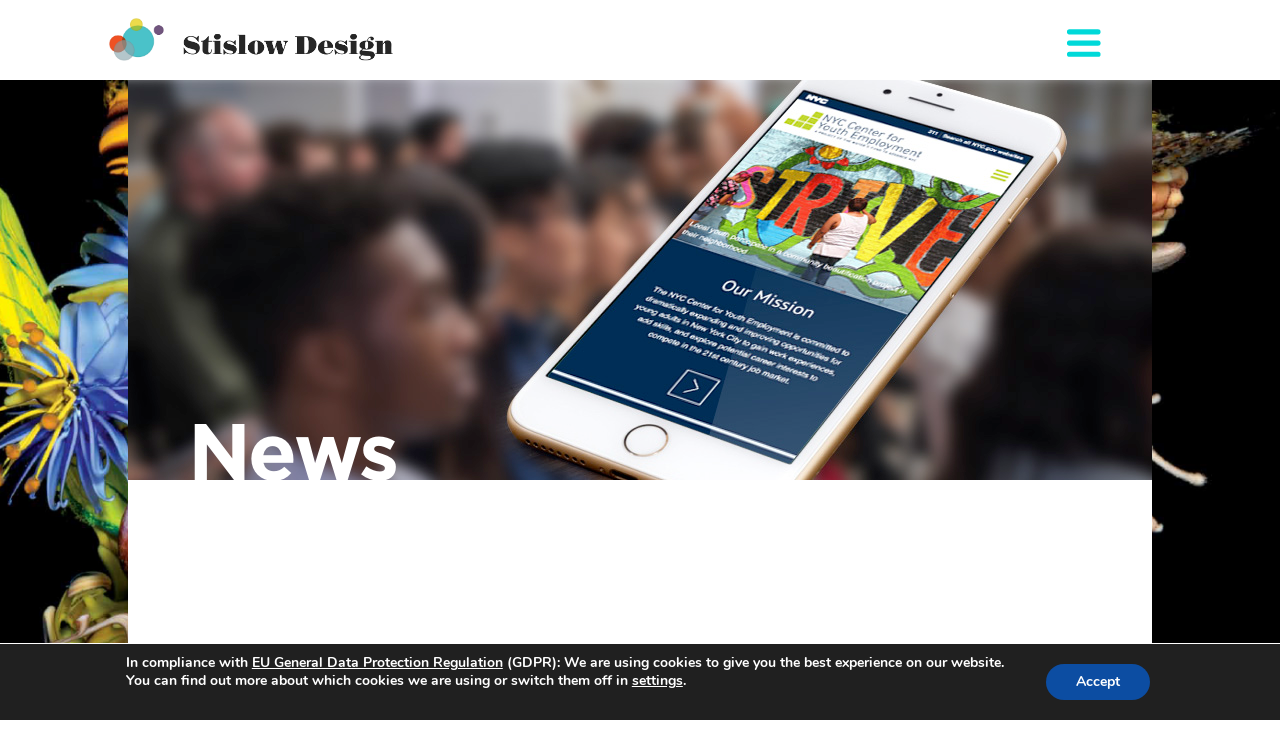

--- FILE ---
content_type: text/html; charset=UTF-8
request_url: https://www.stislow.com/category/news/
body_size: 58690
content:
<!doctype html>
<html class="no-js" lang="en-US">
<head>
<meta charset="UTF-8">
<meta name="viewport" content="width=device-width, initial-scale=1.0">
<link rel="apple-touch-icon" sizes="180x180" href="/wp-content/themes/wp-forge/images/apple-touch-icon.png">
<link rel="icon" type="image/png" sizes="32x32" href="/wp-content/themes/wp-forge/images/favicon-32x32.png">
<link rel="icon" type="image/png" sizes="16x16" href="/wp-content/themes/wp-forge/images/favicon-16x16.png">
<link rel="manifest" href="/wp-content/themes/wp-forge/images/site.webmanifest">
<link rel="mask-icon" href="/wp-content/themes/wp-forge/images/safari-pinned-tab.svg" color="#000000">
<meta name="msapplication-TileColor" content="#ffffff">
<meta name="theme-color" content="#ffffff">
<link rel="profile" href="http://gmpg.org/xfn/11">
<link rel="stylesheet" type="text/css" href="https://cloud.typography.com/83958/7934952/css/fonts.css" />
<link rel="pingback" href="https://www.stislow.com/xmlrpc.php">
<meta name='robots' content='index, follow, max-image-preview:large, max-snippet:-1, max-video-preview:-1' />

	<!-- This site is optimized with the Yoast SEO plugin v26.8 - https://yoast.com/product/yoast-seo-wordpress/ -->
	<title>News Archives - Stislow Design</title>
	<link rel="canonical" href="https://www.stislow.com/category/news/" />
	<link rel="next" href="https://www.stislow.com/category/news/page/2/" />
	<meta property="og:locale" content="en_US" />
	<meta property="og:type" content="article" />
	<meta property="og:title" content="News Archives - Stislow Design" />
	<meta property="og:url" content="https://www.stislow.com/category/news/" />
	<meta property="og:site_name" content="Stislow Design" />
	<meta name="twitter:card" content="summary_large_image" />
	<script type="application/ld+json" class="yoast-schema-graph">{"@context":"https://schema.org","@graph":[{"@type":"CollectionPage","@id":"https://www.stislow.com/category/news/","url":"https://www.stislow.com/category/news/","name":"News Archives - Stislow Design","isPartOf":{"@id":"https://www.stislow.com/#website"},"primaryImageOfPage":{"@id":"https://www.stislow.com/category/news/#primaryimage"},"image":{"@id":"https://www.stislow.com/category/news/#primaryimage"},"thumbnailUrl":"https://www.stislow.com/wp-content/uploads/2023/02/UJA2022_thm.jpg","breadcrumb":{"@id":"https://www.stislow.com/category/news/#breadcrumb"},"inLanguage":"en-US"},{"@type":"ImageObject","inLanguage":"en-US","@id":"https://www.stislow.com/category/news/#primaryimage","url":"https://www.stislow.com/wp-content/uploads/2023/02/UJA2022_thm.jpg","contentUrl":"https://www.stislow.com/wp-content/uploads/2023/02/UJA2022_thm.jpg","width":600,"height":600},{"@type":"BreadcrumbList","@id":"https://www.stislow.com/category/news/#breadcrumb","itemListElement":[{"@type":"ListItem","position":1,"name":"Home","item":"https://www.stislow.com/"},{"@type":"ListItem","position":2,"name":"News"}]},{"@type":"WebSite","@id":"https://www.stislow.com/#website","url":"https://www.stislow.com/","name":"Stislow Design","description":"Creative Print and Interactive Design","potentialAction":[{"@type":"SearchAction","target":{"@type":"EntryPoint","urlTemplate":"https://www.stislow.com/?s={search_term_string}"},"query-input":{"@type":"PropertyValueSpecification","valueRequired":true,"valueName":"search_term_string"}}],"inLanguage":"en-US"}]}</script>
	<!-- / Yoast SEO plugin. -->


<link rel='dns-prefetch' href='//platform-api.sharethis.com' />
<link rel='dns-prefetch' href='//fonts.googleapis.com' />
<link rel="alternate" type="application/rss+xml" title="Stislow Design &raquo; Feed" href="https://www.stislow.com/feed/" />
<link rel="alternate" type="application/rss+xml" title="Stislow Design &raquo; News Category Feed" href="https://www.stislow.com/category/news/feed/" />
<style id='wp-img-auto-sizes-contain-inline-css' type='text/css'>
img:is([sizes=auto i],[sizes^="auto," i]){contain-intrinsic-size:3000px 1500px}
/*# sourceURL=wp-img-auto-sizes-contain-inline-css */
</style>
<link rel='stylesheet' id='wp-foundation-shortcodes-css' href='https://www.stislow.com/wp-content/plugins/wp-foundation-shortcodes/stylesheets/app.css?ver=0.8.5' type='text/css' media='all' />
<link rel='stylesheet' id='foundation-icon-css' href='https://www.stislow.com/wp-content/plugins/easy-foundation-shortcodes/styles/foundation-icons.css?ver=4ec03ad8ca01b15708cf3228e0ea7447' type='text/css' media='all' />
<link rel='stylesheet' id='wpforge-opensans-css' href='//fonts.googleapis.com/css?family=Open+Sans%3A300%2C700&#038;ver=5.5.3' type='text/css' media='all' />
<link rel='stylesheet' id='wpforge-fonts-css' href='https://www.stislow.com/wp-content/themes/wp-forge/fonts/fonts.css?ver=5.5.3' type='text/css' media='all' />
<link rel='stylesheet' id='wpforge-normalize-css' href='https://www.stislow.com/wp-content/themes/wp-forge/css/normalize.css?ver=3.0.3' type='text/css' media='all' />
<link rel='stylesheet' id='wpforge-foundation-css' href='https://www.stislow.com/wp-content/themes/wp-forge/css/foundation.css?ver=5.5.3' type='text/css' media='all' />
<link rel='stylesheet' id='wpforge-css' href='https://www.stislow.com/wp-content/themes/wp-forge/style.css?ver=5.5.3' type='text/css' media='all' />
<link rel='stylesheet' id='wpforge-glide-css' href='https://www.stislow.com/wp-content/themes/wp-forge/css/vendor/glide/glide.core.min.css?ver=5.5.3' type='text/css' media='all' />
<link rel='stylesheet' id='wpforge-glide1-css' href='https://www.stislow.com/wp-content/themes/wp-forge/css/vendor/glide/glide.theme.min.css?ver=5.5.3' type='text/css' media='all' />
<link rel='stylesheet' id='wpforge-custom-css' href='https://www.stislow.com/wp-content/themes/wp-forge/css/custom.css?ver=5.5.3' type='text/css' media='all' />
<style id='wp-emoji-styles-inline-css' type='text/css'>

	img.wp-smiley, img.emoji {
		display: inline !important;
		border: none !important;
		box-shadow: none !important;
		height: 1em !important;
		width: 1em !important;
		margin: 0 0.07em !important;
		vertical-align: -0.1em !important;
		background: none !important;
		padding: 0 !important;
	}
/*# sourceURL=wp-emoji-styles-inline-css */
</style>
<link rel='stylesheet' id='wp-block-library-css' href='https://www.stislow.com/wp-includes/css/dist/block-library/style.min.css?ver=4ec03ad8ca01b15708cf3228e0ea7447' type='text/css' media='all' />
<style id='global-styles-inline-css' type='text/css'>
:root{--wp--preset--aspect-ratio--square: 1;--wp--preset--aspect-ratio--4-3: 4/3;--wp--preset--aspect-ratio--3-4: 3/4;--wp--preset--aspect-ratio--3-2: 3/2;--wp--preset--aspect-ratio--2-3: 2/3;--wp--preset--aspect-ratio--16-9: 16/9;--wp--preset--aspect-ratio--9-16: 9/16;--wp--preset--color--black: #000000;--wp--preset--color--cyan-bluish-gray: #abb8c3;--wp--preset--color--white: #ffffff;--wp--preset--color--pale-pink: #f78da7;--wp--preset--color--vivid-red: #cf2e2e;--wp--preset--color--luminous-vivid-orange: #ff6900;--wp--preset--color--luminous-vivid-amber: #fcb900;--wp--preset--color--light-green-cyan: #7bdcb5;--wp--preset--color--vivid-green-cyan: #00d084;--wp--preset--color--pale-cyan-blue: #8ed1fc;--wp--preset--color--vivid-cyan-blue: #0693e3;--wp--preset--color--vivid-purple: #9b51e0;--wp--preset--gradient--vivid-cyan-blue-to-vivid-purple: linear-gradient(135deg,rgb(6,147,227) 0%,rgb(155,81,224) 100%);--wp--preset--gradient--light-green-cyan-to-vivid-green-cyan: linear-gradient(135deg,rgb(122,220,180) 0%,rgb(0,208,130) 100%);--wp--preset--gradient--luminous-vivid-amber-to-luminous-vivid-orange: linear-gradient(135deg,rgb(252,185,0) 0%,rgb(255,105,0) 100%);--wp--preset--gradient--luminous-vivid-orange-to-vivid-red: linear-gradient(135deg,rgb(255,105,0) 0%,rgb(207,46,46) 100%);--wp--preset--gradient--very-light-gray-to-cyan-bluish-gray: linear-gradient(135deg,rgb(238,238,238) 0%,rgb(169,184,195) 100%);--wp--preset--gradient--cool-to-warm-spectrum: linear-gradient(135deg,rgb(74,234,220) 0%,rgb(151,120,209) 20%,rgb(207,42,186) 40%,rgb(238,44,130) 60%,rgb(251,105,98) 80%,rgb(254,248,76) 100%);--wp--preset--gradient--blush-light-purple: linear-gradient(135deg,rgb(255,206,236) 0%,rgb(152,150,240) 100%);--wp--preset--gradient--blush-bordeaux: linear-gradient(135deg,rgb(254,205,165) 0%,rgb(254,45,45) 50%,rgb(107,0,62) 100%);--wp--preset--gradient--luminous-dusk: linear-gradient(135deg,rgb(255,203,112) 0%,rgb(199,81,192) 50%,rgb(65,88,208) 100%);--wp--preset--gradient--pale-ocean: linear-gradient(135deg,rgb(255,245,203) 0%,rgb(182,227,212) 50%,rgb(51,167,181) 100%);--wp--preset--gradient--electric-grass: linear-gradient(135deg,rgb(202,248,128) 0%,rgb(113,206,126) 100%);--wp--preset--gradient--midnight: linear-gradient(135deg,rgb(2,3,129) 0%,rgb(40,116,252) 100%);--wp--preset--font-size--small: 13px;--wp--preset--font-size--medium: 20px;--wp--preset--font-size--large: 36px;--wp--preset--font-size--x-large: 42px;--wp--preset--spacing--20: 0.44rem;--wp--preset--spacing--30: 0.67rem;--wp--preset--spacing--40: 1rem;--wp--preset--spacing--50: 1.5rem;--wp--preset--spacing--60: 2.25rem;--wp--preset--spacing--70: 3.38rem;--wp--preset--spacing--80: 5.06rem;--wp--preset--shadow--natural: 6px 6px 9px rgba(0, 0, 0, 0.2);--wp--preset--shadow--deep: 12px 12px 50px rgba(0, 0, 0, 0.4);--wp--preset--shadow--sharp: 6px 6px 0px rgba(0, 0, 0, 0.2);--wp--preset--shadow--outlined: 6px 6px 0px -3px rgb(255, 255, 255), 6px 6px rgb(0, 0, 0);--wp--preset--shadow--crisp: 6px 6px 0px rgb(0, 0, 0);}:where(.is-layout-flex){gap: 0.5em;}:where(.is-layout-grid){gap: 0.5em;}body .is-layout-flex{display: flex;}.is-layout-flex{flex-wrap: wrap;align-items: center;}.is-layout-flex > :is(*, div){margin: 0;}body .is-layout-grid{display: grid;}.is-layout-grid > :is(*, div){margin: 0;}:where(.wp-block-columns.is-layout-flex){gap: 2em;}:where(.wp-block-columns.is-layout-grid){gap: 2em;}:where(.wp-block-post-template.is-layout-flex){gap: 1.25em;}:where(.wp-block-post-template.is-layout-grid){gap: 1.25em;}.has-black-color{color: var(--wp--preset--color--black) !important;}.has-cyan-bluish-gray-color{color: var(--wp--preset--color--cyan-bluish-gray) !important;}.has-white-color{color: var(--wp--preset--color--white) !important;}.has-pale-pink-color{color: var(--wp--preset--color--pale-pink) !important;}.has-vivid-red-color{color: var(--wp--preset--color--vivid-red) !important;}.has-luminous-vivid-orange-color{color: var(--wp--preset--color--luminous-vivid-orange) !important;}.has-luminous-vivid-amber-color{color: var(--wp--preset--color--luminous-vivid-amber) !important;}.has-light-green-cyan-color{color: var(--wp--preset--color--light-green-cyan) !important;}.has-vivid-green-cyan-color{color: var(--wp--preset--color--vivid-green-cyan) !important;}.has-pale-cyan-blue-color{color: var(--wp--preset--color--pale-cyan-blue) !important;}.has-vivid-cyan-blue-color{color: var(--wp--preset--color--vivid-cyan-blue) !important;}.has-vivid-purple-color{color: var(--wp--preset--color--vivid-purple) !important;}.has-black-background-color{background-color: var(--wp--preset--color--black) !important;}.has-cyan-bluish-gray-background-color{background-color: var(--wp--preset--color--cyan-bluish-gray) !important;}.has-white-background-color{background-color: var(--wp--preset--color--white) !important;}.has-pale-pink-background-color{background-color: var(--wp--preset--color--pale-pink) !important;}.has-vivid-red-background-color{background-color: var(--wp--preset--color--vivid-red) !important;}.has-luminous-vivid-orange-background-color{background-color: var(--wp--preset--color--luminous-vivid-orange) !important;}.has-luminous-vivid-amber-background-color{background-color: var(--wp--preset--color--luminous-vivid-amber) !important;}.has-light-green-cyan-background-color{background-color: var(--wp--preset--color--light-green-cyan) !important;}.has-vivid-green-cyan-background-color{background-color: var(--wp--preset--color--vivid-green-cyan) !important;}.has-pale-cyan-blue-background-color{background-color: var(--wp--preset--color--pale-cyan-blue) !important;}.has-vivid-cyan-blue-background-color{background-color: var(--wp--preset--color--vivid-cyan-blue) !important;}.has-vivid-purple-background-color{background-color: var(--wp--preset--color--vivid-purple) !important;}.has-black-border-color{border-color: var(--wp--preset--color--black) !important;}.has-cyan-bluish-gray-border-color{border-color: var(--wp--preset--color--cyan-bluish-gray) !important;}.has-white-border-color{border-color: var(--wp--preset--color--white) !important;}.has-pale-pink-border-color{border-color: var(--wp--preset--color--pale-pink) !important;}.has-vivid-red-border-color{border-color: var(--wp--preset--color--vivid-red) !important;}.has-luminous-vivid-orange-border-color{border-color: var(--wp--preset--color--luminous-vivid-orange) !important;}.has-luminous-vivid-amber-border-color{border-color: var(--wp--preset--color--luminous-vivid-amber) !important;}.has-light-green-cyan-border-color{border-color: var(--wp--preset--color--light-green-cyan) !important;}.has-vivid-green-cyan-border-color{border-color: var(--wp--preset--color--vivid-green-cyan) !important;}.has-pale-cyan-blue-border-color{border-color: var(--wp--preset--color--pale-cyan-blue) !important;}.has-vivid-cyan-blue-border-color{border-color: var(--wp--preset--color--vivid-cyan-blue) !important;}.has-vivid-purple-border-color{border-color: var(--wp--preset--color--vivid-purple) !important;}.has-vivid-cyan-blue-to-vivid-purple-gradient-background{background: var(--wp--preset--gradient--vivid-cyan-blue-to-vivid-purple) !important;}.has-light-green-cyan-to-vivid-green-cyan-gradient-background{background: var(--wp--preset--gradient--light-green-cyan-to-vivid-green-cyan) !important;}.has-luminous-vivid-amber-to-luminous-vivid-orange-gradient-background{background: var(--wp--preset--gradient--luminous-vivid-amber-to-luminous-vivid-orange) !important;}.has-luminous-vivid-orange-to-vivid-red-gradient-background{background: var(--wp--preset--gradient--luminous-vivid-orange-to-vivid-red) !important;}.has-very-light-gray-to-cyan-bluish-gray-gradient-background{background: var(--wp--preset--gradient--very-light-gray-to-cyan-bluish-gray) !important;}.has-cool-to-warm-spectrum-gradient-background{background: var(--wp--preset--gradient--cool-to-warm-spectrum) !important;}.has-blush-light-purple-gradient-background{background: var(--wp--preset--gradient--blush-light-purple) !important;}.has-blush-bordeaux-gradient-background{background: var(--wp--preset--gradient--blush-bordeaux) !important;}.has-luminous-dusk-gradient-background{background: var(--wp--preset--gradient--luminous-dusk) !important;}.has-pale-ocean-gradient-background{background: var(--wp--preset--gradient--pale-ocean) !important;}.has-electric-grass-gradient-background{background: var(--wp--preset--gradient--electric-grass) !important;}.has-midnight-gradient-background{background: var(--wp--preset--gradient--midnight) !important;}.has-small-font-size{font-size: var(--wp--preset--font-size--small) !important;}.has-medium-font-size{font-size: var(--wp--preset--font-size--medium) !important;}.has-large-font-size{font-size: var(--wp--preset--font-size--large) !important;}.has-x-large-font-size{font-size: var(--wp--preset--font-size--x-large) !important;}
/*# sourceURL=global-styles-inline-css */
</style>

<style id='classic-theme-styles-inline-css' type='text/css'>
/*! This file is auto-generated */
.wp-block-button__link{color:#fff;background-color:#32373c;border-radius:9999px;box-shadow:none;text-decoration:none;padding:calc(.667em + 2px) calc(1.333em + 2px);font-size:1.125em}.wp-block-file__button{background:#32373c;color:#fff;text-decoration:none}
/*# sourceURL=/wp-includes/css/classic-themes.min.css */
</style>
<link rel='stylesheet' id='categories-images-styles-css' href='https://www.stislow.com/wp-content/plugins/categories-images/assets/css/zci-styles.css?ver=3.3.1' type='text/css' media='all' />
<link rel='stylesheet' id='contact-form-7-css' href='https://www.stislow.com/wp-content/plugins/contact-form-7/includes/css/styles.css?ver=6.1.4' type='text/css' media='all' />
<link rel='stylesheet' id='simple-social-icons-font-css' href='https://www.stislow.com/wp-content/plugins/simple-social-icons/css/style.css?ver=1.0.12' type='text/css' media='all' />
<link rel='stylesheet' id='moove_gdpr_frontend-css' href='https://www.stislow.com/wp-content/plugins/gdpr-cookie-compliance/dist/styles/gdpr-main.css?ver=5.0.9' type='text/css' media='all' />
<style id='moove_gdpr_frontend-inline-css' type='text/css'>
#moove_gdpr_cookie_modal,#moove_gdpr_cookie_info_bar,.gdpr_cookie_settings_shortcode_content{font-family:&#039;Nunito&#039;,sans-serif}#moove_gdpr_save_popup_settings_button{background-color:#373737;color:#fff}#moove_gdpr_save_popup_settings_button:hover{background-color:#000}#moove_gdpr_cookie_info_bar .moove-gdpr-info-bar-container .moove-gdpr-info-bar-content a.mgbutton,#moove_gdpr_cookie_info_bar .moove-gdpr-info-bar-container .moove-gdpr-info-bar-content button.mgbutton{background-color:#0c4da2}#moove_gdpr_cookie_modal .moove-gdpr-modal-content .moove-gdpr-modal-footer-content .moove-gdpr-button-holder a.mgbutton,#moove_gdpr_cookie_modal .moove-gdpr-modal-content .moove-gdpr-modal-footer-content .moove-gdpr-button-holder button.mgbutton,.gdpr_cookie_settings_shortcode_content .gdpr-shr-button.button-green{background-color:#0c4da2;border-color:#0c4da2}#moove_gdpr_cookie_modal .moove-gdpr-modal-content .moove-gdpr-modal-footer-content .moove-gdpr-button-holder a.mgbutton:hover,#moove_gdpr_cookie_modal .moove-gdpr-modal-content .moove-gdpr-modal-footer-content .moove-gdpr-button-holder button.mgbutton:hover,.gdpr_cookie_settings_shortcode_content .gdpr-shr-button.button-green:hover{background-color:#fff;color:#0c4da2}#moove_gdpr_cookie_modal .moove-gdpr-modal-content .moove-gdpr-modal-close i,#moove_gdpr_cookie_modal .moove-gdpr-modal-content .moove-gdpr-modal-close span.gdpr-icon{background-color:#0c4da2;border:1px solid #0c4da2}#moove_gdpr_cookie_info_bar span.moove-gdpr-infobar-allow-all.focus-g,#moove_gdpr_cookie_info_bar span.moove-gdpr-infobar-allow-all:focus,#moove_gdpr_cookie_info_bar button.moove-gdpr-infobar-allow-all.focus-g,#moove_gdpr_cookie_info_bar button.moove-gdpr-infobar-allow-all:focus,#moove_gdpr_cookie_info_bar span.moove-gdpr-infobar-reject-btn.focus-g,#moove_gdpr_cookie_info_bar span.moove-gdpr-infobar-reject-btn:focus,#moove_gdpr_cookie_info_bar button.moove-gdpr-infobar-reject-btn.focus-g,#moove_gdpr_cookie_info_bar button.moove-gdpr-infobar-reject-btn:focus,#moove_gdpr_cookie_info_bar span.change-settings-button.focus-g,#moove_gdpr_cookie_info_bar span.change-settings-button:focus,#moove_gdpr_cookie_info_bar button.change-settings-button.focus-g,#moove_gdpr_cookie_info_bar button.change-settings-button:focus{-webkit-box-shadow:0 0 1px 3px #0c4da2;-moz-box-shadow:0 0 1px 3px #0c4da2;box-shadow:0 0 1px 3px #0c4da2}#moove_gdpr_cookie_modal .moove-gdpr-modal-content .moove-gdpr-modal-close i:hover,#moove_gdpr_cookie_modal .moove-gdpr-modal-content .moove-gdpr-modal-close span.gdpr-icon:hover,#moove_gdpr_cookie_info_bar span[data-href]>u.change-settings-button{color:#0c4da2}#moove_gdpr_cookie_modal .moove-gdpr-modal-content .moove-gdpr-modal-left-content #moove-gdpr-menu li.menu-item-selected a span.gdpr-icon,#moove_gdpr_cookie_modal .moove-gdpr-modal-content .moove-gdpr-modal-left-content #moove-gdpr-menu li.menu-item-selected button span.gdpr-icon{color:inherit}#moove_gdpr_cookie_modal .moove-gdpr-modal-content .moove-gdpr-modal-left-content #moove-gdpr-menu li a span.gdpr-icon,#moove_gdpr_cookie_modal .moove-gdpr-modal-content .moove-gdpr-modal-left-content #moove-gdpr-menu li button span.gdpr-icon{color:inherit}#moove_gdpr_cookie_modal .gdpr-acc-link{line-height:0;font-size:0;color:transparent;position:absolute}#moove_gdpr_cookie_modal .moove-gdpr-modal-content .moove-gdpr-modal-close:hover i,#moove_gdpr_cookie_modal .moove-gdpr-modal-content .moove-gdpr-modal-left-content #moove-gdpr-menu li a,#moove_gdpr_cookie_modal .moove-gdpr-modal-content .moove-gdpr-modal-left-content #moove-gdpr-menu li button,#moove_gdpr_cookie_modal .moove-gdpr-modal-content .moove-gdpr-modal-left-content #moove-gdpr-menu li button i,#moove_gdpr_cookie_modal .moove-gdpr-modal-content .moove-gdpr-modal-left-content #moove-gdpr-menu li a i,#moove_gdpr_cookie_modal .moove-gdpr-modal-content .moove-gdpr-tab-main .moove-gdpr-tab-main-content a:hover,#moove_gdpr_cookie_info_bar.moove-gdpr-dark-scheme .moove-gdpr-info-bar-container .moove-gdpr-info-bar-content a.mgbutton:hover,#moove_gdpr_cookie_info_bar.moove-gdpr-dark-scheme .moove-gdpr-info-bar-container .moove-gdpr-info-bar-content button.mgbutton:hover,#moove_gdpr_cookie_info_bar.moove-gdpr-dark-scheme .moove-gdpr-info-bar-container .moove-gdpr-info-bar-content a:hover,#moove_gdpr_cookie_info_bar.moove-gdpr-dark-scheme .moove-gdpr-info-bar-container .moove-gdpr-info-bar-content button:hover,#moove_gdpr_cookie_info_bar.moove-gdpr-dark-scheme .moove-gdpr-info-bar-container .moove-gdpr-info-bar-content span.change-settings-button:hover,#moove_gdpr_cookie_info_bar.moove-gdpr-dark-scheme .moove-gdpr-info-bar-container .moove-gdpr-info-bar-content button.change-settings-button:hover,#moove_gdpr_cookie_info_bar.moove-gdpr-dark-scheme .moove-gdpr-info-bar-container .moove-gdpr-info-bar-content u.change-settings-button:hover,#moove_gdpr_cookie_info_bar span[data-href]>u.change-settings-button,#moove_gdpr_cookie_info_bar.moove-gdpr-dark-scheme .moove-gdpr-info-bar-container .moove-gdpr-info-bar-content a.mgbutton.focus-g,#moove_gdpr_cookie_info_bar.moove-gdpr-dark-scheme .moove-gdpr-info-bar-container .moove-gdpr-info-bar-content button.mgbutton.focus-g,#moove_gdpr_cookie_info_bar.moove-gdpr-dark-scheme .moove-gdpr-info-bar-container .moove-gdpr-info-bar-content a.focus-g,#moove_gdpr_cookie_info_bar.moove-gdpr-dark-scheme .moove-gdpr-info-bar-container .moove-gdpr-info-bar-content button.focus-g,#moove_gdpr_cookie_info_bar.moove-gdpr-dark-scheme .moove-gdpr-info-bar-container .moove-gdpr-info-bar-content a.mgbutton:focus,#moove_gdpr_cookie_info_bar.moove-gdpr-dark-scheme .moove-gdpr-info-bar-container .moove-gdpr-info-bar-content button.mgbutton:focus,#moove_gdpr_cookie_info_bar.moove-gdpr-dark-scheme .moove-gdpr-info-bar-container .moove-gdpr-info-bar-content a:focus,#moove_gdpr_cookie_info_bar.moove-gdpr-dark-scheme .moove-gdpr-info-bar-container .moove-gdpr-info-bar-content button:focus,#moove_gdpr_cookie_info_bar.moove-gdpr-dark-scheme .moove-gdpr-info-bar-container .moove-gdpr-info-bar-content span.change-settings-button.focus-g,span.change-settings-button:focus,button.change-settings-button.focus-g,button.change-settings-button:focus,#moove_gdpr_cookie_info_bar.moove-gdpr-dark-scheme .moove-gdpr-info-bar-container .moove-gdpr-info-bar-content u.change-settings-button.focus-g,#moove_gdpr_cookie_info_bar.moove-gdpr-dark-scheme .moove-gdpr-info-bar-container .moove-gdpr-info-bar-content u.change-settings-button:focus{color:#0c4da2}#moove_gdpr_cookie_modal .moove-gdpr-branding.focus-g span,#moove_gdpr_cookie_modal .moove-gdpr-modal-content .moove-gdpr-tab-main a.focus-g,#moove_gdpr_cookie_modal .moove-gdpr-modal-content .moove-gdpr-tab-main .gdpr-cd-details-toggle.focus-g{color:#0c4da2}#moove_gdpr_cookie_modal.gdpr_lightbox-hide{display:none}
/*# sourceURL=moove_gdpr_frontend-inline-css */
</style>
<script type="text/javascript" src="https://www.stislow.com/wp-includes/js/jquery/jquery.min.js?ver=3.7.1" id="jquery-core-js"></script>
<script type="text/javascript" src="https://www.stislow.com/wp-includes/js/jquery/jquery-migrate.min.js?ver=3.4.1" id="jquery-migrate-js"></script>
<script type="text/javascript" src="https://www.stislow.com/wp-content/themes/wp-forge/js/vendor/modernizr.js?ver=2.8.3" id="wpforge_modernizr-js"></script>
<script type="text/javascript" src="//platform-api.sharethis.com/js/sharethis.js#source=googleanalytics-wordpress#product=ga&amp;property=5cdddac87f177d00120fa34f" id="googleanalytics-platform-sharethis-js"></script>
<link rel="https://api.w.org/" href="https://www.stislow.com/wp-json/" /><link rel="alternate" title="JSON" type="application/json" href="https://www.stislow.com/wp-json/wp/v2/categories/2" /><link rel="EditURI" type="application/rsd+xml" title="RSD" href="https://www.stislow.com/xmlrpc.php?rsd" />

<style type="text/css" media="screen"> .simple-social-icons ul li a, .simple-social-icons ul li a:hover { background-color: #4ac2c9 !important; border-radius: 36px; color: #ffffff !important; border: 0px #ffffff solid !important; font-size: 18px; padding: 9px; }  .simple-social-icons ul li a:hover { background-color: #91d8d8 !important; border-color: #ffffff !important; color: #ffffff !important; }</style><script>
(function() {
	(function (i, s, o, g, r, a, m) {
		i['GoogleAnalyticsObject'] = r;
		i[r] = i[r] || function () {
				(i[r].q = i[r].q || []).push(arguments)
			}, i[r].l = 1 * new Date();
		a = s.createElement(o),
			m = s.getElementsByTagName(o)[0];
		a.async = 1;
		a.src = g;
		m.parentNode.insertBefore(a, m)
	})(window, document, 'script', 'https://google-analytics.com/analytics.js', 'ga');

	ga('create', 'UA-8878463-1', 'auto');
			ga('send', 'pageview');
	})();
</script>
<style type="text/css" id="custom-background-css">
body.custom-background { background-image: url("https://www.stislow.com/wp-content/uploads/2022/09/BeautyBeyondNature-60.jpg"); background-position: right bottom; background-size: cover; background-repeat: no-repeat; background-attachment: fixed; }
</style>
	<style type="text/css" id="wpforge-customizer-css">.header_wrap{max-width:64rem;background-color:;}.site-title a{color:#444444;}.site-title a:hover{color:#0078a0;}.site-description{color:##444444;}.nav_wrap{max-width:64rem;background-color:#ffffff;}.contain-to-grid .top-bar{max-width:64rem;}.contain-to-grid .top-bar,.top-bar,.top-bar-section ul li,.top-bar-section li:not(.has-form) a:not(.button),.top-bar-section ul li:hover:not(.has-form) > a,.top-bar-section .dropdown li:not(.has-form):not(.active) > a:not(.button),.contain-to-grid {background-color:#ffffff;}.top-bar-section > ul > .divider,.top-bar-section > ul > [role="separator"] {border-right: solid 1px #4e4e4e;}.top-bar-section li:not(.has-form) a:not(.button):hover,.top-bar .name:hover,.top-bar-section .dropdown li:not(.has-form):not(.active):hover > a:not(.button) {background-color:#272727;}.top-bar-section li.active:not(.has-form) a:not(.button){background-color:#008cba;}.top-bar-section li.active:not(.has-form) a:not(.button):hover {background-color:#0078a0;}.top-bar .name a,.top-bar-section ul li > a,.top-bar-section li.active:not(.has-form) a:not(.button),.top-bar-section .dropdown li:not(.has-form):not(.active) > a:not(.button) {color:#555555;}.top-bar .name a:hover,.top-bar-section ul li > a:hover, .top-bar-section ul li > a:focus{color:#000000!important;}.tab-bar, .left-off-canvas-menu, .right-off-canvas-menu {background-color:#333333;}.left-small {border-right: solid 1px #1a1a1a;}.right-small {border-left: solid 1px #1a1a1a;}.tab-bar .menu-icon span::after {box-shadow: 0 0 0 1px #4ee5e5, 0 7px 0 1px #4ee5e5, 0 14px 0 1px #4ee5e5;}section.tab-bar-section.middle a {color:#ffffff;}ul.off-canvas-list li a {color:#555555;border-bottom:1px solid #262626;}ul.off-canvas-list li a:hover {color:#000000;background-color:#242424;}ul.off-canvas-list .active > a {background-color:#262626;}ul.off-canvas-list .active > a:hover {background-color:#242424;}.content_wrap{max-width:57rem;background-color:#ffffff;}#content,#content h1,#content h2,#content h3,#content h4,#content h5,#content h6{color:#444444;}#content a{color:#008CBA;}#content a:hover{color:#007095;}#content ul.pagination li.current a,#content ul.pagination li.current button,#content ul.pagination li.current a:hover,#content ul.pagination li.current a:focus,#content ul.pagination li.current button:hover,#content ul.pagination li.current button:focus,#content .page-links a{background-color:#008CBA;color:#ffffff;}#content ul.pagination li a,#content ul.pagination li button{color:#999999;}#content ul.pagination li:hover a,#content ul.pagination li a:focus,#content ul.pagination li:hover button,#content ul.pagination li button:focus{color:#999999;background-color:#e6e6e6;}.sidebar_wrap{max-width:64rem;background-color:#ffffff;}#content.columns{float:left!important;}#secondary .widget-title{color:#444444;}#secondary{color:#444444}#secondary a{color:#008CBA;}#secondary a:hover{color:#007095;}.footer_wrap{max-width:64rem;background-color:#ffffff;}#secondary-sidebar .widget-title{color:#444444;}#secondary-sidebar{color:#444444;}#secondary-sidebar a{color:#008CBA;}#secondary-sidebar a:hover{color:#007095;}footer[role="contentinfo"] p,footer[role="contentinfo"]{color:#444444;}footer[role="contentinfo"] a{color:#008CBA;}footer[role="contentinfo"] a:hover{color:#007095;}button,.button,#content dl.sub-nav dd.active a{background-color:#008CBA;}button,.button,#content a.button,#content dl.sub-nav dd.active a{color:#ffffff;}button:hover,button:focus,.button:hover,.button:focus,#content dl.sub-nav dd.active a:hover,#content dl.sub-nav dd.active a:focus{background-color:#007095;}button:hover,button:focus,.button:hover,.button:focus,#content dl.sub-nav dd.active a:hover,#content dl.sub-nav dd.active a:focus{color:#ffffff;}#backtotop{background-color:#888888;color:#ffffff;}#backtotop:hover,#backtotop:focus{background-color:#444444;}.social-navigation a[href$="/feed/"]:before{color:#444444;}.social-navigation a[href*="codepen.io"]:before{color:#444444;}.social-navigation a[href*="digg.com"]:before{color:#444444;}.social-navigation a[href*="dribbble.com"]:before{color:#444444;}.social-navigation a[href*="dropbox.com"]:before{color:#444444;}.social-navigation a[href*="facebook.com"]:before{color:#444444;}.social-navigation a[href*="flickr.com"]:before{color:#444444;}.social-navigation a[href*="foursquare.com"]:before{color:#444444;}.social-navigation a[href*="google.com"]:before{color:#444444;}.social-navigation a[href*="github.com"]:before{color:#444444;}.social-navigation a[href*="instagram.com"]:before{color:#444444;}.social-navigation a[href*="linkedin.com"]:before{color:#444444;}.social-navigation a[href*="pinterest.com"]:before{color:#444444;}.social-navigation a[href*="getpocket.com"]:before{color:#444444;}.social-navigation a[href*="polldaddy.com"]:before{color:#444444;}.social-navigation a[href*="reddit.com"]:before{color:#444444;}.social-navigation a[href*="stumbleupon.com"]:before{color:#444444;}.social-navigation a[href*="tumblr.com"]:before{color:#444444;}.social-navigation a[href*="twitter.com"]:before{color:#444444;}.social-navigation a[href*="vimeo.com"]:before{color:#444444;}.social-navigation a[href*="wordpress.com"]:before,.social-navigation a[href*="wordpress.org"]:before{color:#444444;}.social-navigation a[href*="youtube.com"]:before{color:#444444;}.social-navigation a[href*="mailto:"]:before{color:#444444;}.social-navigation a[href*="spotify.com"]:before{color:#444444;}.social-navigation a[href*="twitch.tv"]:before{color:#444444;}.social-navigation a:hover[href$="/feed/"]:before{color:#007095;}.social-navigation a:hover[href*="codepen.io"]:before{color:#007095;}.social-navigation a:hover[href*="digg.com"]:before{color:#007095;}.social-navigation a:hover[href*="dribbble.com"]:before{color:#007095;}.social-navigation a:hover[href*="dropbox.com"]:before{color:#007095;}.social-navigation a:hover[href*="facebook.com"]:before{color:#007095;}.social-navigation a:hover[href*="flickr.com"]:before{color:#007095;}.social-navigation a:hover[href*="foursquare.com"]:before{color:#007095;}.social-navigation a:hover[href*="google.com"]:before{color:#007095;}.social-navigation a:hover[href*="github.com"]:before{color:#007095;}.social-navigation a:hover[href*="instagram.com"]:before{color:#007095;}.social-navigation a:hover[href*="linkedin.com"]:before{color:#007095;}.social-navigation a:hover[href*="pinterest.com"]:before{color:#007095;}.social-navigation a:hover[href*="getpocket.com"]:before{color:#007095;}.social-navigation a:hover[href*="polldaddy.com"]:before{color:#007095;}.social-navigation a:hover[href*="reddit.com"]:before{color:#007095;}.social-navigation a:hover[href*="stumbleupon.com"]:before{color:#007095;}.social-navigation a:hover[href*="tumblr.com"]:before{color:#007095;}.social-navigation a:hover[href*="twitter.com"]:before{color:#007095;}.social-navigation a:hover[href*="vimeo.com"]:before{color:#007095;}.social-navigation a:hover[href*="wordpress.com"]:before,.social-navigation a:hover[href*="wordpress.org"]:before{color:#007095;}.social-navigation a:hover[href*="youtube.com"]:before{color:#007095;}.social-navigation a:hover[href*="mailto:"]:before{color:#007095;}.social-navigation a:hover[href*="spotify.com"]:before{color:#007095;}.social-navigation a:hover[href*="twitch.tv"]:before{color:#007095;}</style>
</head>

<body class="archive category category-news category-2 custom-background wp-theme-wp-forge do-etfw full-width front-page custom-background-white">   

           

        
            
        
        <div class="header_container">

        <header id="header" class="header_wrap row" role="banner">

            <div class="site-header medium-12 large-12 columns">

                
                <div class="header-logo">

                    <a href="https://www.stislow.com/"><img src="https://www.stislow.com/wp-content/uploads/2017/05/logo-icon2.png" class="header-image" alt="Stislow Design" /><span>Stislow Design</span></a> 

                </div><!-- /.header-logo -->

                

                </div><!-- /.header-info -->

             </div><!-- .site-header -->



        
            
                
<div class="nav_container">

<a class="skip-link screen-reader-text" href="#content">Skip to content</a>

    
                <div class="nav_wrap row">
                        <nav class="top-bar">
                                            <ul class="title-area">
                            <li class="name">
                                <a href="https://www.stislow.com/" title="Stislow Design" rel="home">Home</a>
                            </li> 
                            <!-- Remove the class "menu-icon" to get rid of menu icon. Take out "Menu" to just have icon alone -->
                            <li class="toggle-topbar search-icon"><a href="#"><span></span></a></li>
                            <li class="toggle-topbar menu-icon"><a href="#"><span></span></a></li>
                        </ul>
                                        <section class="top-bar-section">
                        
                        <div class="searchBox">
                        <form role="search" method="get" id="searchform" action="/">
							<input type="text" value="" name="s" id="s" placeholder="Search">
							<span><input type="submit" id="searchsubmit" value="Search" class="button postfix tiny radius"></span>
						</form>
                        </div>
                        
                        
                        
                        
                        <div class="navSection"><ul class="left"><li id="menu-item-11" class="menu-item menu-item-main-menu menu-item-work"><a  href="https://www.stislow.com/category/work/">Work</a>
	<ul class="dropdown">
	<li id="menu-item-14" class="menu-item menu-item-main-menu menu-item-branding"><a  href="https://www.stislow.com/category/work/branding/">Branding</a></li>
	<li id="menu-item-20" class="menu-item menu-item-main-menu menu-item-print-marketing"><a  href="https://www.stislow.com/category/work/print-marketing/">Print Marketing</a></li>
	<li id="menu-item-21" class="menu-item menu-item-main-menu menu-item-web-interactive"><a  href="https://www.stislow.com/category/work/web-interactive/">Web &#038; Interactive</a></li>
	<li id="menu-item-12" class="menu-item menu-item-main-menu menu-item-annual-reports"><a  href="https://www.stislow.com/category/work/annual-reports/">Annual Reports</a></li>
	<li id="menu-item-13" class="menu-item menu-item-main-menu menu-item-books-periodicals"><a  href="https://www.stislow.com/category/work/books-and-periodicals/">Books &#038; Periodicals</a></li>
	<li id="menu-item-15" class="menu-item menu-item-main-menu menu-item-brochures"><a  href="https://www.stislow.com/category/work/brochures/">Brochures</a></li>
	<li id="menu-item-16" class="menu-item menu-item-main-menu menu-item-event-exhibits-signage"><a  href="https://www.stislow.com/category/work/events-exhibits-signage/">Event, Exhibits, Signage</a></li>
	<li id="menu-item-17" class="menu-item menu-item-main-menu menu-item-newsletters"><a  href="https://www.stislow.com/category/work/newsletters/">Newsletters</a></li>
	<li id="menu-item-18" class="menu-item menu-item-main-menu menu-item-packaging"><a  href="https://www.stislow.com/category/work/packaging/">Packaging</a></li>
	<li id="menu-item-19" class="menu-item menu-item-main-menu menu-item-posters-promotions"><a  href="https://www.stislow.com/category/work/posters-and-promotions/">Posters &#038; Promotions</a></li>
</ul>
</li>
<li id="menu-item-24" class="menu-item menu-item-main-menu menu-item-about"><a  href="https://www.stislow.com/about/">About</a></li>
<li id="menu-item-22" class="menu-item menu-item-main-menu menu-item-clients"><a  href="https://www.stislow.com/clients/">Clients</a></li>
<li id="menu-item-10" class="menu-item menu-item-main-menu menu-item-news active"><a  href="https://www.stislow.com/category/news/">News</a></li>
<li id="menu-item-23" class="menu-item menu-item-main-menu menu-item-contact"><a  href="https://www.stislow.com/contact/">Contact</a></li>
</ul></div>                    </section>
                </nav>   
        </div><!-- .row -->

    
    
    
    
</div><!-- end .nav_container -->
            
        


        </header><!-- #header -->       

        </div><!-- end .header_container -->














<div class="feature_container">
	<div class="catHeader">
		<span class="catBG" style="background-image:url();"></span>
		<img src="https://www.stislow.com/wp-content/uploads/2018/11/CYE_iphone.jpg" />
		
		<span class="catTitle"><div class="wrap">News</div></span>
	</div>	
</div>	
		


        <div class="content_container">
    
        <section class="content_wrap row  " role="document">
                         



	<div id="content" class="medium-12 large-12 columns" role="main">
    
    	
					<header class="archive-header">
						</header><!-- .archive-header -->
		
			<div class="category_desc">
						</div>

	<div id="ajax-load-more" class="ajax-load-more-wrap default"  data-alm-id="" data-canonical-url="https://www.stislow.com/category/news/" data-slug="news" data-post-id="2"  data-localized="ajax_load_more_vars" data-alm-object="ajax_load_more"><ul aria-live="polite" aria-atomic="true" class="alm-listing alm-ajax alm-has-transition" data-container-type="ul" data-loading-style="default" data-repeater="default" data-post-type="post" data-category="news" data-order="DESC" data-orderby="date" data-offset="0" data-posts-per-page="8" data-scroll="false" data-button-label="Load More"></ul><div class="alm-btn-wrap"><button class="alm-load-more-btn more " type="button">Load More</button></div></div>	
		

	<div id="ajax-load-more-2" class="ajax-load-more-wrap default"  data-alm-id="" data-canonical-url="https://www.stislow.com/category/news/" data-slug="news" data-post-id="2"  data-localized="ajax_load_more_2_vars" data-alm-object="ajax_load_more_2"><div aria-live="polite" aria-atomic="true" class="alm-listing alm-ajax alm-has-transition news-box" data-container-type="div" data-loading-style="default" data-repeater="template_1" data-post-type="post" data-category="news" data-order="DESC" data-orderby="date" data-offset="0" data-posts-per-page="8" data-scroll="false" data-button-label="Load More"></div><div class="alm-btn-wrap"><button class="alm-load-more-btn more " type="button">Load More</button></div></div>


	</div><!-- #content -->

	</section><!-- end .content-wrap -->

    </div><!-- end .content_container -->

	<div class="footerSlogan content_wrap row row">
	<div class="medium-12 large-12 columns">
	<h3>We'd love to hear from you. Let's talk.</h3>
	</div>
	</div>

	
<div class="sidebar_container">

    <div id="secondary-sidebar" class="sidebar_wrap row widget-area" role="complementary">

    	<div class="medium-12 large-12 columns">

    		            <div class="medium-12 large-4 columns">
                <aside id="simple-social-icons-2" class="widget simple-social-icons"><ul class="alignleft"><li class="social-email"><a href="mailto:john@stislow.com" target="_blank">&#xe60d;</a></li><li class="social-instagram"><a href="http://www.instagram.com/jstislow/" target="_blank">&#xe600;</a></li><li class="social-linkedin"><a href="https://www.linkedin.com/company/stislow-design-illustration/" target="_blank">&#xe603;</a></li><li class="social-twitter"><a href="https://twitter.com/stislowdesign" target="_blank">&#xe607;</a></li></ul></aside>            </div><!-- .first -->
                    
                        <div class="medium-12 large-4 columns">
                <aside id="text-2" class="widget widget_text">			<div class="textwidget"><div id="foot-item-1" class="footItem"><span style="color: #ff4e00;">Branding and logos?<br />
Yes, we develop compelling and<br />
unique brands and design logos.</span></div>
<div id="foot-item-2" class="footItem"><span style="color: #4ac2c9;">Websites?<br />
Yes, we design and develop those. </span></div>
<div id="foot-item-3" class="footItem"><span style="color: #b5c6cc;">Books?<br />
Yes, we design books. We love books.</span></div>
<div id="foot-item-4" class="footItem"><span style="color: #b5c6cc;">Annual Reports?<br />
Yes, we design those. </span></div>
<div id="foot-item-5" class="footItem"><span style="color: #6f537d;">Exhibits and trade displays?<br />
Yes, we design those. </span></div>
<div id="foot-item-6" class="footItem"><span style="color: #ff4e00;">Word and PowerPoint templates?<br />
Um. Yeah. Okay. We design those, too.</span></div>
<div id="foot-item-7" class="footItem"><span style="color: #6f537d;">Packaging?<br />
Yes, we design packaging.<br />
</span></div>
<div id="foot-item-1" class="footItem"><span style="color: #4ac2c9;">App design?<br />
Yes, we can design and develop<br />
your vision for the app stores</span></div>
</div>
		</aside>            </div><!-- .second -->
                        
                        <div class="medium-12 large-4 columns">
                <aside id="text-3" class="widget widget_text">			<div class="textwidget"><h3>Stislow Design</h3>
2104 Glenwood Road<br />
Brooklyn, NY 11210<br /><br />

J  718.704.6550<br />
S 718.490.0889</div>
		</aside>            </div><!-- .third -->
            	
        
    	</div><!-- /columns -->    
                
    </div><!-- #secondary -->


 <div id="secondary-sidebar2" class="sidebar_wrap row widget-area" role="complementary">

    	<div class="medium-12 large-12 columns">
			<div class="byline-footer">&copy; Stislow Design | Development Partner: Russell DeLaCour</div>
        
    	</div><!-- /columns -->    
                
    </div><!-- #secondary -->



</div><!-- end .sidebar_container -->



    <div id="backtotop" class="hvr-fade">

        <span class="genericon genericon-collapse"></span>

    </div><!-- #backtotop -->

<script type="speculationrules">
{"prefetch":[{"source":"document","where":{"and":[{"href_matches":"/*"},{"not":{"href_matches":["/wp-*.php","/wp-admin/*","/wp-content/uploads/*","/wp-content/*","/wp-content/plugins/*","/wp-content/themes/wp-forge/*","/*\\?(.+)"]}},{"not":{"selector_matches":"a[rel~=\"nofollow\"]"}},{"not":{"selector_matches":".no-prefetch, .no-prefetch a"}}]},"eagerness":"conservative"}]}
</script>
	<!--copyscapeskip-->
	<aside id="moove_gdpr_cookie_info_bar" class="moove-gdpr-info-bar-hidden moove-gdpr-align-center moove-gdpr-dark-scheme gdpr_infobar_postion_bottom" aria-label="GDPR Cookie Banner" style="display: none;">
	<div class="moove-gdpr-info-bar-container">
		<div class="moove-gdpr-info-bar-content">
		
<div class="moove-gdpr-cookie-notice">
  <p>In compliance with <a href="https://www.itgovernance.eu/eu-general-data-protection-regulation-gdpr">EU General Data Protection Regulation</a> (GDPR): We are using cookies to give you the best experience on our website.</p>
<p>You can find out more about which cookies we are using or switch them off in <button  aria-haspopup="true" data-href="#moove_gdpr_cookie_modal" class="change-settings-button">settings</button>.</p>
</div>
<!--  .moove-gdpr-cookie-notice -->
		
<div class="moove-gdpr-button-holder">
			<button class="mgbutton moove-gdpr-infobar-allow-all gdpr-fbo-0" aria-label="Accept" >Accept</button>
		</div>
<!--  .button-container -->
		</div>
		<!-- moove-gdpr-info-bar-content -->
	</div>
	<!-- moove-gdpr-info-bar-container -->
	</aside>
	<!-- #moove_gdpr_cookie_info_bar -->
	<!--/copyscapeskip-->
<script type="text/javascript" id="ajax_load_more_vars">var ajax_load_more_vars = {"id":"ajax-load-more","script":"ajax_load_more_vars"}</script><script type="text/javascript" id="ajax_load_more_2_vars">var ajax_load_more_2_vars = {"id":"ajax-load-more-2","script":"ajax_load_more_2_vars"}</script><script type="text/javascript" src="https://www.stislow.com/wp-content/plugins/wp-foundation-shortcodes/js/app.js?ver=0.8.5" id="wp-foundation-shortcodes-js"></script>
<script type="text/javascript" src="https://www.stislow.com/wp-content/themes/wp-forge/js/foundation.min.js?ver=5.5.3" id="wpforge_foundation-js"></script>
<script type="text/javascript" src="https://www.stislow.com/wp-content/themes/wp-forge/js/wpforge-functions.js?ver=5.5.3" id="wpforge_functions-js"></script>
<script type="text/javascript" src="https://www.stislow.com/wp-content/themes/wp-forge/js/vendor/glide/glide.min.js?ver=5.5.7" id="wpforge_glide-js"></script>
<script type="text/javascript" src="https://www.stislow.com/wp-content/themes/wp-forge/js/vendor/masonry.min.js?ver=5.5.7" id="wpforge_masonry-js"></script>
<script type="text/javascript" src="https://www.stislow.com/wp-content/themes/wp-forge/js/vendor/imagesloaded.pkgd.min.js?ver=5.5.7" id="wpforge_imgloaded-js"></script>
<script type="text/javascript" src="https://www.stislow.com/wp-content/themes/wp-forge/js/custom.js?ver=5.5.7" id="wpforge_custom-js"></script>
<script type="text/javascript" src="https://www.stislow.com/wp-includes/js/dist/hooks.min.js?ver=dd5603f07f9220ed27f1" id="wp-hooks-js"></script>
<script type="text/javascript" src="https://www.stislow.com/wp-includes/js/dist/i18n.min.js?ver=c26c3dc7bed366793375" id="wp-i18n-js"></script>
<script type="text/javascript" id="wp-i18n-js-after">
/* <![CDATA[ */
wp.i18n.setLocaleData( { 'text direction\u0004ltr': [ 'ltr' ] } );
//# sourceURL=wp-i18n-js-after
/* ]]> */
</script>
<script type="text/javascript" src="https://www.stislow.com/wp-content/plugins/contact-form-7/includes/swv/js/index.js?ver=6.1.4" id="swv-js"></script>
<script type="text/javascript" id="contact-form-7-js-before">
/* <![CDATA[ */
var wpcf7 = {
    "api": {
        "root": "https:\/\/www.stislow.com\/wp-json\/",
        "namespace": "contact-form-7\/v1"
    }
};
//# sourceURL=contact-form-7-js-before
/* ]]> */
</script>
<script type="text/javascript" src="https://www.stislow.com/wp-content/plugins/contact-form-7/includes/js/index.js?ver=6.1.4" id="contact-form-7-js"></script>
<script type="text/javascript" src="https://www.stislow.com/wp-content/plugins/easy-twitter-feed-widget/js/twitter-widgets.js?ver=1.0" id="do-etfw-twitter-widgets-js"></script>
<script type="text/javascript" id="moove_gdpr_frontend-js-extra">
/* <![CDATA[ */
var moove_frontend_gdpr_scripts = {"ajaxurl":"https://www.stislow.com/wp-admin/admin-ajax.php","post_id":"2313","plugin_dir":"https://www.stislow.com/wp-content/plugins/gdpr-cookie-compliance","show_icons":"all","is_page":"","ajax_cookie_removal":"false","strict_init":"2","enabled_default":{"strict":1,"third_party":0,"advanced":0,"performance":0,"preference":0},"geo_location":"false","force_reload":"false","is_single":"","hide_save_btn":"false","current_user":"0","cookie_expiration":"365","script_delay":"2000","close_btn_action":"1","close_btn_rdr":"","scripts_defined":"{\"cache\":true,\"header\":\"\",\"body\":\"\",\"footer\":\"\",\"thirdparty\":{\"header\":\"\",\"body\":\"\",\"footer\":\"\"},\"strict\":{\"header\":\"\",\"body\":\"\",\"footer\":\"\"},\"advanced\":{\"header\":\"\",\"body\":\"\",\"footer\":\"\"}}","gdpr_scor":"true","wp_lang":"","wp_consent_api":"false","gdpr_nonce":"02747db5b1"};
//# sourceURL=moove_gdpr_frontend-js-extra
/* ]]> */
</script>
<script type="text/javascript" src="https://www.stislow.com/wp-content/plugins/gdpr-cookie-compliance/dist/scripts/main.js?ver=5.0.9" id="moove_gdpr_frontend-js"></script>
<script type="text/javascript" id="moove_gdpr_frontend-js-after">
/* <![CDATA[ */
var gdpr_consent__strict = "false"
var gdpr_consent__thirdparty = "false"
var gdpr_consent__advanced = "false"
var gdpr_consent__performance = "false"
var gdpr_consent__preference = "false"
var gdpr_consent__cookies = ""
//# sourceURL=moove_gdpr_frontend-js-after
/* ]]> */
</script>
<script type="text/javascript" src="https://www.stislow.com/wp-content/themes/wp-forge/js/load-foundation.js?ver=5.5.2" id="wpforge_load_foundation-js"></script>
<script type="text/javascript" id="ajax-load-more-js-extra">
/* <![CDATA[ */
var alm_localize = {"version":"6.1.0.1","ajaxurl":"https://www.stislow.com/wp-admin/admin-ajax.php","alm_nonce":"e6cf65dae5","rest_api":"https://www.stislow.com/wp-json/","rest_nonce":"3b6ef7d255","trailing_slash":"true","is_front_page":"false","pluginurl":"https://www.stislow.com/wp-content/plugins/ajax-load-more","speed":"200","ga_debug":"false","results_text":"Viewing {post_count} of {total_posts} results.","no_results_text":"No results found.","alm_debug":"","a11y_focus":"1","site_title":"Stislow Design","site_tagline":"Creative Print and Interactive Design"};
//# sourceURL=ajax-load-more-js-extra
/* ]]> */
</script>
<script type="text/javascript" src="https://www.stislow.com/wp-content/plugins/ajax-load-more/build/frontend/ajax-load-more.min.js?ver=6.1.0.1" id="ajax-load-more-js"></script>
<script id="wp-emoji-settings" type="application/json">
{"baseUrl":"https://s.w.org/images/core/emoji/17.0.2/72x72/","ext":".png","svgUrl":"https://s.w.org/images/core/emoji/17.0.2/svg/","svgExt":".svg","source":{"concatemoji":"https://www.stislow.com/wp-includes/js/wp-emoji-release.min.js?ver=4ec03ad8ca01b15708cf3228e0ea7447"}}
</script>
<script type="module">
/* <![CDATA[ */
/*! This file is auto-generated */
const a=JSON.parse(document.getElementById("wp-emoji-settings").textContent),o=(window._wpemojiSettings=a,"wpEmojiSettingsSupports"),s=["flag","emoji"];function i(e){try{var t={supportTests:e,timestamp:(new Date).valueOf()};sessionStorage.setItem(o,JSON.stringify(t))}catch(e){}}function c(e,t,n){e.clearRect(0,0,e.canvas.width,e.canvas.height),e.fillText(t,0,0);t=new Uint32Array(e.getImageData(0,0,e.canvas.width,e.canvas.height).data);e.clearRect(0,0,e.canvas.width,e.canvas.height),e.fillText(n,0,0);const a=new Uint32Array(e.getImageData(0,0,e.canvas.width,e.canvas.height).data);return t.every((e,t)=>e===a[t])}function p(e,t){e.clearRect(0,0,e.canvas.width,e.canvas.height),e.fillText(t,0,0);var n=e.getImageData(16,16,1,1);for(let e=0;e<n.data.length;e++)if(0!==n.data[e])return!1;return!0}function u(e,t,n,a){switch(t){case"flag":return n(e,"\ud83c\udff3\ufe0f\u200d\u26a7\ufe0f","\ud83c\udff3\ufe0f\u200b\u26a7\ufe0f")?!1:!n(e,"\ud83c\udde8\ud83c\uddf6","\ud83c\udde8\u200b\ud83c\uddf6")&&!n(e,"\ud83c\udff4\udb40\udc67\udb40\udc62\udb40\udc65\udb40\udc6e\udb40\udc67\udb40\udc7f","\ud83c\udff4\u200b\udb40\udc67\u200b\udb40\udc62\u200b\udb40\udc65\u200b\udb40\udc6e\u200b\udb40\udc67\u200b\udb40\udc7f");case"emoji":return!a(e,"\ud83e\u1fac8")}return!1}function f(e,t,n,a){let r;const o=(r="undefined"!=typeof WorkerGlobalScope&&self instanceof WorkerGlobalScope?new OffscreenCanvas(300,150):document.createElement("canvas")).getContext("2d",{willReadFrequently:!0}),s=(o.textBaseline="top",o.font="600 32px Arial",{});return e.forEach(e=>{s[e]=t(o,e,n,a)}),s}function r(e){var t=document.createElement("script");t.src=e,t.defer=!0,document.head.appendChild(t)}a.supports={everything:!0,everythingExceptFlag:!0},new Promise(t=>{let n=function(){try{var e=JSON.parse(sessionStorage.getItem(o));if("object"==typeof e&&"number"==typeof e.timestamp&&(new Date).valueOf()<e.timestamp+604800&&"object"==typeof e.supportTests)return e.supportTests}catch(e){}return null}();if(!n){if("undefined"!=typeof Worker&&"undefined"!=typeof OffscreenCanvas&&"undefined"!=typeof URL&&URL.createObjectURL&&"undefined"!=typeof Blob)try{var e="postMessage("+f.toString()+"("+[JSON.stringify(s),u.toString(),c.toString(),p.toString()].join(",")+"));",a=new Blob([e],{type:"text/javascript"});const r=new Worker(URL.createObjectURL(a),{name:"wpTestEmojiSupports"});return void(r.onmessage=e=>{i(n=e.data),r.terminate(),t(n)})}catch(e){}i(n=f(s,u,c,p))}t(n)}).then(e=>{for(const n in e)a.supports[n]=e[n],a.supports.everything=a.supports.everything&&a.supports[n],"flag"!==n&&(a.supports.everythingExceptFlag=a.supports.everythingExceptFlag&&a.supports[n]);var t;a.supports.everythingExceptFlag=a.supports.everythingExceptFlag&&!a.supports.flag,a.supports.everything||((t=a.source||{}).concatemoji?r(t.concatemoji):t.wpemoji&&t.twemoji&&(r(t.twemoji),r(t.wpemoji)))});
//# sourceURL=https://www.stislow.com/wp-includes/js/wp-emoji-loader.min.js
/* ]]> */
</script>

    
	<!--copyscapeskip-->
	<!-- V1 -->
	<dialog id="moove_gdpr_cookie_modal" class="gdpr_lightbox-hide" aria-modal="true" aria-label="GDPR Settings Screen">
	<div class="moove-gdpr-modal-content moove-clearfix logo-position-left moove_gdpr_modal_theme_v1">
		    
		<button class="moove-gdpr-modal-close" autofocus aria-label="Close GDPR Cookie Settings">
			<span class="gdpr-sr-only">Close GDPR Cookie Settings</span>
			<span class="gdpr-icon moovegdpr-arrow-close"></span>
		</button>
				<div class="moove-gdpr-modal-left-content">
		
<div class="moove-gdpr-company-logo-holder">
	<img src="https://www.stislow.com/wp-content/plugins/gdpr-cookie-compliance/dist/images/gdpr-logo.png" alt="Stislow Design"   width="350"  height="233"  class="img-responsive" />
</div>
<!--  .moove-gdpr-company-logo-holder -->
		<ul id="moove-gdpr-menu">
			
<li class="menu-item-on menu-item-privacy_overview menu-item-selected">
	<button data-href="#privacy_overview" class="moove-gdpr-tab-nav" aria-label="Privacy Overview">
	<span class="gdpr-nav-tab-title">Privacy Overview</span>
	</button>
</li>

	<li class="menu-item-strict-necessary-cookies menu-item-off">
	<button data-href="#strict-necessary-cookies" class="moove-gdpr-tab-nav" aria-label="Strictly Necessary Cookies">
		<span class="gdpr-nav-tab-title">Strictly Necessary Cookies</span>
	</button>
	</li>





		</ul>
		
<div class="moove-gdpr-branding-cnt">
			<a href="https://wordpress.org/plugins/gdpr-cookie-compliance/" rel="noopener noreferrer" target="_blank" class='moove-gdpr-branding'>Powered by&nbsp; <span>GDPR Cookie Compliance</span></a>
		</div>
<!--  .moove-gdpr-branding -->
		</div>
		<!--  .moove-gdpr-modal-left-content -->
		<div class="moove-gdpr-modal-right-content">
		<div class="moove-gdpr-modal-title">
			 
		</div>
		<!-- .moove-gdpr-modal-ritle -->
		<div class="main-modal-content">

			<div class="moove-gdpr-tab-content">
			
<div id="privacy_overview" class="moove-gdpr-tab-main">
		<span class="tab-title">Privacy Overview</span>
		<div class="moove-gdpr-tab-main-content">
	<p>This website uses cookies so that we can provide you with the best user experience possible. Cookie information is stored in your browser and performs functions such as recognising you when you return to our website and helping our team to understand which sections of the website you find most interesting and useful.</p>
		</div>
	<!--  .moove-gdpr-tab-main-content -->

</div>
<!-- #privacy_overview -->
			
  <div id="strict-necessary-cookies" class="moove-gdpr-tab-main" style="display:none">
    <span class="tab-title">Strictly Necessary Cookies</span>
    <div class="moove-gdpr-tab-main-content">
      <p>Strictly Necessary Cookie should be enabled at all times so that we can save your preferences for cookie settings.</p>
      <div class="moove-gdpr-status-bar ">
        <div class="gdpr-cc-form-wrap">
          <div class="gdpr-cc-form-fieldset">
            <label class="cookie-switch" for="moove_gdpr_strict_cookies">    
              <span class="gdpr-sr-only">Enable or Disable Cookies</span>        
              <input type="checkbox" aria-label="Strictly Necessary Cookies"  value="check" name="moove_gdpr_strict_cookies" id="moove_gdpr_strict_cookies">
              <span class="cookie-slider cookie-round gdpr-sr" data-text-enable="Enabled" data-text-disabled="Disabled">
                <span class="gdpr-sr-label">
                  <span class="gdpr-sr-enable">Enabled</span>
                  <span class="gdpr-sr-disable">Disabled</span>
                </span>
              </span>
            </label>
          </div>
          <!-- .gdpr-cc-form-fieldset -->
        </div>
        <!-- .gdpr-cc-form-wrap -->
      </div>
      <!-- .moove-gdpr-status-bar -->
                                              
    </div>
    <!--  .moove-gdpr-tab-main-content -->
  </div>
  <!-- #strict-necesarry-cookies -->
			
			
									
			</div>
			<!--  .moove-gdpr-tab-content -->
		</div>
		<!--  .main-modal-content -->
		<div class="moove-gdpr-modal-footer-content">
			<div class="moove-gdpr-button-holder">
						<button class="mgbutton moove-gdpr-modal-allow-all button-visible" aria-label="Enable All">Enable All</button>
								<button class="mgbutton moove-gdpr-modal-save-settings button-visible" aria-label="Save Changes">Save Changes</button>
				</div>
<!--  .moove-gdpr-button-holder -->
		</div>
		<!--  .moove-gdpr-modal-footer-content -->
		</div>
		<!--  .moove-gdpr-modal-right-content -->

		<div class="moove-clearfix"></div>

	</div>
	<!--  .moove-gdpr-modal-content -->
	</dialog>
	<!-- #moove_gdpr_cookie_modal -->
	<!--/copyscapeskip-->
<script type="text/javascript" src="//s7.addthis.com/js/250/addthis_widget.js"></script>
<script type="text/javascript">
var addthis_config = addthis_config||{};
addthis_config.ui_click = true;
</script>

</body>
</html>

--- FILE ---
content_type: text/css
request_url: https://cloud.typography.com/83958/7934952/css/fonts.css
body_size: 210590
content:
				 							    
/*
	Copyright (C) 2011-2016 Hoefler & Co.
	This software is the property of Hoefler & Co. (H&Co).
	Your right to access and use this software is subject to the
	applicable License Agreement, or Terms of Service, that exists
	between you and H&Co. If no such agreement exists, you may not
	access or use this software for any purpose.
	This software may only be hosted at the locations specified in
	the applicable License Agreement or Terms of Service, and only
	for the purposes expressly set forth therein. You may not copy,
	modify, convert, create derivative works from or distribute this
	software in any way, or make it accessible to any third party,
	without first obtaining the written permission of H&Co.
	For more information, please visit us at http://typography.com.
	4068-101469-20160129
*/

@font-face{ font-family: "Surveyor SSm A"; src: url([data-uri]); font-weight:400; font-style:normal; } @font-face{ font-family: "Surveyor SSm B"; src: url([data-uri]); font-weight:400; font-style:normal; } @font-face{ font-family: "Surveyor SSm A"; src: url([data-uri]); font-weight:400; font-style:italic; } @font-face{ font-family: "Surveyor SSm B"; src: url([data-uri]); font-weight:400; font-style:italic; } @font-face{ font-family: "Surveyor SSm A"; src: url([data-uri]); font-weight:700; font-style:normal; } @font-face{ font-family: "Surveyor SSm B"; src: url([data-uri]); font-weight:700; font-style:normal; } @font-face{ font-family: "Surveyor SSm A"; src: url([data-uri]); font-weight:700; font-style:italic; } @font-face{ font-family: "Surveyor SSm B"; src: url([data-uri]); font-weight:700; font-style:italic; } @font-face{ font-family: "Gotham A"; src: url([data-uri]); font-weight:400; font-style:normal; } @font-face{ font-family: "Gotham B"; src: url([data-uri]); font-weight:400; font-style:normal; } @font-face{ font-family: "Gotham A"; src: url([data-uri]); font-weight:400; font-style:italic; } @font-face{ font-family: "Gotham B"; src: url([data-uri]); font-weight:400; font-style:italic; } @font-face{ font-family: "Gotham A"; src: url([data-uri]); font-weight:700; font-style:normal; } @font-face{ font-family: "Gotham B"; src: url([data-uri]); font-weight:700; font-style:normal; } @font-face{ font-family: "Gotham A"; src: url([data-uri]); font-weight:700; font-style:italic; } @font-face{ font-family: "Gotham B"; src: url([data-uri]); font-weight:700; font-style:italic; } 